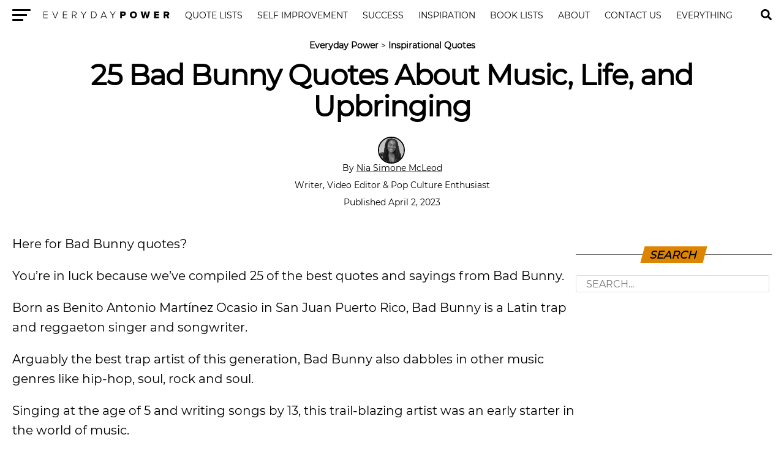

--- FILE ---
content_type: text/html; charset=UTF-8
request_url: https://everydaypower.com/bad-bunny-quotes/
body_size: 12853
content:
<!DOCTYPE html><html lang="en-US"><head><style>img.lazy{min-height:1px}</style><link href="https://everydaypower.com/wp-content/plugins/w3-total-cache/pub/js/lazyload.min.js" as="script"> <link rel="manifest" href="/manifest.json"/> <meta charset="UTF-8"/> <meta name="viewport" id="viewport" content="width=device-width, initial-scale=1.0, maximum-scale=5.0, minimum-scale=1.0, user-scalable=yes"/> <meta property="og:type" content="article"/>  <meta name="twitter:image" content="https://everydaypower.com/wp-content/uploads/2020/11/50-Bad-Bunny-Quotes-About-Music-Upbringing-and-More-1000x600.jpg"/> <meta property="og:url" content="https://everydaypower.com/bad-bunny-quotes/"/> <meta property="og:title" content="25 Bad Bunny Quotes About Music, Life, and Upbringing"/> <meta property="og:description" content="Here for Bad Bunny quotes? You’re in luck because we’ve compiled 25 of the best quotes and sayings from Bad Bunny. Born as Benito Antonio Martínez Ocasio in San Juan Puerto Rico, Bad Bunny is a Latin trap and reggaeton singer and songwriter. Arguably the best trap artist of this generation, Bad Bunny also dabbles [&hellip;]"/> <meta name="twitter:card" content="summary"/> <meta name="twitter:url" content="https://everydaypower.com/bad-bunny-quotes/"/> <meta name="twitter:title" content="25 Bad Bunny Quotes About Music, Life, and Upbringing"/> <meta name="twitter:description" content="Here for Bad Bunny quotes? You’re in luck because we’ve compiled 25 of the best quotes and sayings from Bad Bunny. Born as Benito Antonio Martínez Ocasio in San Juan Puerto Rico, Bad Bunny is a Latin trap and reggaeton singer and songwriter. Arguably the best trap artist of this generation, Bad Bunny also dabbles [&hellip;]"/> <meta name='robots' content='index, follow, max-image-preview:large, max-snippet:-1, max-video-preview:-1'/>  <title>25 Bad Bunny Quotes About Music, Life, and Upbringing (2023)</title> <meta name="description" content="Check out these Bad Bunny quotes and sayings to gain more insight into his passion for music and upbringing in Puerto Rico."/> <link rel="canonical" href="https://everydaypower.com/bad-bunny-quotes/"/> <meta property="og:locale" content="en_US"/> <meta property="og:type" content="article"/> <meta property="og:title" content="25 Bad Bunny Quotes About Music, Life, and Upbringing"/> <meta property="og:description" content="Check out these Bad Bunny quotes and sayings to gain more insight into his passion for music and upbringing in Puerto Rico."/> <meta property="og:url" content="https://everydaypower.com/bad-bunny-quotes/"/> <meta property="og:site_name" content="Everyday Power"/> <meta property="article:publisher" content="https://www.facebook.com/EverydayPowerOfficial/"/> <meta property="article:published_time" content="2023-04-02T09:00:00+00:00"/> <meta property="article:modified_time" content="2023-12-12T04:01:25+00:00"/> <meta property="og:image" content="https://everydaypower.com/wp-content/uploads/2020/11/50-Bad-Bunny-Quotes-About-Music-Upbringing-and-More.jpg"/> <meta property="og:image:width" content="1000"/> <meta property="og:image:height" content="794"/> <meta property="og:image:type" content="image/jpeg"/> <meta name="author" content="Nia Simone McLeod"/> <meta name="twitter:card" content="summary_large_image"/> <meta name="twitter:creator" content="@EverydayPower__"/> <meta name="twitter:site" content="@EverydayPower__"/> <meta name="twitter:label1" content="Written by"/> <meta name="twitter:data1" content="Nia Simone McLeod"/> <meta name="twitter:label2" content="Est. reading time"/> <meta name="twitter:data2" content="10 minutes"/> <script type="application/ld+json" class="yoast-schema-graph">{"@context":"https://schema.org","@graph":[{"@type":"Article","@id":"https://everydaypower.com/bad-bunny-quotes/#article","isPartOf":{"@id":"https://everydaypower.com/bad-bunny-quotes/"},"author":{"name":"Nia Simone McLeod","@id":"https://everydaypower.com/#/schema/person/6f8283ffa62d41fe2ebbcfdd5e789bf4"},"headline":"25 Bad Bunny Quotes About Music, Life, and Upbringing","datePublished":"2023-04-02T09:00:00+00:00","dateModified":"2023-12-12T04:01:25+00:00","mainEntityOfPage":{"@id":"https://everydaypower.com/bad-bunny-quotes/"},"wordCount":1163,"commentCount":0,"publisher":{"@id":"https://everydaypower.com/#organization"},"image":{"@id":"https://everydaypower.com/bad-bunny-quotes/#primaryimage"},"thumbnailUrl":"https://everydaypower.com/wp-content/uploads/2020/11/50-Bad-Bunny-Quotes-About-Music-Upbringing-and-More.jpg","keywords":["Quotes"],"articleSection":["Inspirational Quotes"],"inLanguage":"en-US","potentialAction":[{"@type":"CommentAction","name":"Comment","target":["https://everydaypower.com/bad-bunny-quotes/#respond"]}],"copyrightYear":"2023","copyrightHolder":{"@id":"https://everydaypower.com/#organization"}},{"@type":"WebPage","@id":"https://everydaypower.com/bad-bunny-quotes/","url":"https://everydaypower.com/bad-bunny-quotes/","name":"25 Bad Bunny Quotes About Music, Life, and Upbringing (2023)","isPartOf":{"@id":"https://everydaypower.com/#website"},"primaryImageOfPage":{"@id":"https://everydaypower.com/bad-bunny-quotes/#primaryimage"},"image":{"@id":"https://everydaypower.com/bad-bunny-quotes/#primaryimage"},"thumbnailUrl":"https://everydaypower.com/wp-content/uploads/2020/11/50-Bad-Bunny-Quotes-About-Music-Upbringing-and-More.jpg","datePublished":"2023-04-02T09:00:00+00:00","dateModified":"2023-12-12T04:01:25+00:00","description":"Check out these Bad Bunny quotes and sayings to gain more insight into his passion for music and upbringing in Puerto Rico.","breadcrumb":{"@id":"https://everydaypower.com/bad-bunny-quotes/#breadcrumb"},"inLanguage":"en-US","potentialAction":[{"@type":"ReadAction","target":["https://everydaypower.com/bad-bunny-quotes/"]}]},{"@type":"ImageObject","inLanguage":"en-US","@id":"https://everydaypower.com/bad-bunny-quotes/#primaryimage","url":"https://everydaypower.com/wp-content/uploads/2020/11/50-Bad-Bunny-Quotes-About-Music-Upbringing-and-More.jpg","contentUrl":"https://everydaypower.com/wp-content/uploads/2020/11/50-Bad-Bunny-Quotes-About-Music-Upbringing-and-More.jpg","width":1000,"height":794,"caption":"Young Man in Yellow Jacket"},{"@type":"BreadcrumbList","@id":"https://everydaypower.com/bad-bunny-quotes/#breadcrumb","itemListElement":[{"@type":"ListItem","position":1,"name":"Everyday Power","item":"https://everydaypower.com/"},{"@type":"ListItem","position":2,"name":"Inspirational Quotes"}]},{"@type":"WebSite","@id":"https://everydaypower.com/#website","url":"https://everydaypower.com/","name":"Everyday Power","description":"Daily Inspirational Quotes About Life","publisher":{"@id":"https://everydaypower.com/#organization"},"potentialAction":[{"@type":"SearchAction","target":{"@type":"EntryPoint","urlTemplate":"https://everydaypower.com/?s={search_term_string}"},"query-input":{"@type":"PropertyValueSpecification","valueRequired":true,"valueName":"search_term_string"}}],"inLanguage":"en-US"},{"@type":"Organization","@id":"https://everydaypower.com/#organization","name":"Everyday Power","url":"https://everydaypower.com/","logo":{"@type":"ImageObject","inLanguage":"en-US","@id":"https://everydaypower.com/#/schema/logo/image/","url":"https://everydaypower.com/wp-content/uploads/2021/11/edp-logo.jpg","contentUrl":"https://everydaypower.com/wp-content/uploads/2021/11/edp-logo.jpg","width":591,"height":591,"caption":"Everyday Power"},"image":{"@id":"https://everydaypower.com/#/schema/logo/image/"},"sameAs":["https://www.facebook.com/EverydayPowerOfficial/","https://x.com/EverydayPower__","https://www.instagram.com/everydaypowerofficial/","https://www.linkedin.com/company/everyday-power/","https://www.pinterest.com/RealEverydayPower/"],"publishingPrinciples":"https://everydaypower.com/about-us/","ownershipFundingInfo":"https://everydaypower.com/ownership/","actionableFeedbackPolicy":"https://everydaypower.com/corrections-policy/","correctionsPolicy":"https://everydaypower.com/corrections-policy/"},{"@type":"Person","@id":"https://everydaypower.com/#/schema/person/6f8283ffa62d41fe2ebbcfdd5e789bf4","name":"Nia Simone McLeod","image":{"@type":"ImageObject","inLanguage":"en-US","@id":"https://everydaypower.com/#/schema/person/image/","url":"https://everydaypower.com/wp-content/uploads/2020/06/nia-headshot.png","contentUrl":"https://everydaypower.com/wp-content/uploads/2020/06/nia-headshot.png","caption":"Nia Simone McLeod"},"description":"Nia Simone McLeod is a writer, content creator, and video editor from Richmond, Virginia. After receiving a Bachelor’s degree in journalism from Virginia Commonwealth University, she began producing professionally edited, eye-catching written and visual content for clients on a variety of different topics such as pop culture, music, technology, business, and mental health. From songs that top the Billboard charts to binge-worthy TV shows on Netflix, she not only understands what’s “hot” in pop culture but how it connects us as a community. As communities, we bond over discussing, critiquing, and expressing our love for pop culture. Developing great digital content is equal parts research and creative ideas. As a content writer, she has helped brands and entrepreneurs create digital content that authentically expresses their brand while staying in touch with current events. Her article topics also include travel, technology, business, and health. When she is not tapping away at her laptop, she is curating her next great Spotify playlist or stuffing her face at the local pho shop.","sameAs":["https://www.linkedin.com/in/niamcleod/"],"url":"https://everydaypower.com/author/nia-simone-mcleod/"}]}</script> <link rel='dns-prefetch' href='//scripts.mediavine.com'/><style id='classic-theme-styles-inline-css' type='text/css'>/*! This file is auto-generated */.wp-block-button__link{color:#fff;background-color:#32373c;border-radius:9999px;box-shadow:none;text-decoration:none;padding:calc(.667em + 2px) calc(1.333em + 2px);font-size:1.125em}.wp-block-file__button{background:#32373c;color:#fff;text-decoration:none}</style><link rel='stylesheet' id='wpa-css-css' href='https://everydaypower.com/wp-content/plugins/honeypot/includes/css/wpa.css?ver=2.3.04' type='text/css' media='all'/><link rel='stylesheet' id='t-css' href='https://everydaypower.com/wp-content/themes/zox-news-child/scss_cache/style-article.scss.css?ver=115c98ca35123d7774c31c0d30e54165' type='text/css' media='all'/><script type="text/javascript" async="async" fetchpriority="high" data-noptimize="1" data-cfasync="false" src="https://scripts.mediavine.com/tags/everyday-power.js?ver=115c98ca35123d7774c31c0d30e54165" id="mv-script-wrapper-js"></script><script async src="https://www.googletagmanager.com/gtag/js?id=G-7L4ZD4E8V4"></script><script> window.dataLayer = window.dataLayer || []; function gtag(){dataLayer.push(arguments);} gtag('js', new Date()); gtag('config', 'G-7L4ZD4E8V4');</script> <link rel="icon" href="https://everydaypower.com/wp-content/uploads/2023/03/cropped-everyday-power-favicon-daily-inspirational-quotes--32x32.png" sizes="32x32"/><link rel="icon" href="https://everydaypower.com/wp-content/uploads/2023/03/cropped-everyday-power-favicon-daily-inspirational-quotes--192x192.png" sizes="192x192"/><link rel="apple-touch-icon" href="https://everydaypower.com/wp-content/uploads/2023/03/cropped-everyday-power-favicon-daily-inspirational-quotes--180x180.png"/><meta name="msapplication-TileImage" content="https://everydaypower.com/wp-content/uploads/2023/03/cropped-everyday-power-favicon-daily-inspirational-quotes--270x270.png"/> <link rel="preload" href="/wp-content/themes/zox-news-child/fonts/montserrat-v14-latin-regular.woff2" as="font" type="font/woff" crossorigin> <style> @font-face { font-family: 'Montserrat'; font-style: normal; font-weight: 400; src: local('Montserrat Regular'), local('Montserrat-Regular'), url('/wp-content/themes/zox-news-child/fonts/montserrat-v14-latin-regular.woff2') format('woff2'); font-display: optional; } </style></head><body >  <nav id="top-nav"> <div class="lnav"> <div id="flybc"> <div id="fly-open" class="fly-button"> <span></span> <span></span> <span></span> <span></span> <span class="sr-only">Menu</span> </div> </div> <div class="logo-nav"> <div class="lnframe"> <div class="logo"> <a href="https://everydaypower.com/"> <img class="lazy" width="238" height="16" src="data:image/svg+xml,%3Csvg%20xmlns='http://www.w3.org/2000/svg'%20viewBox='0%200%20238%2016'%3E%3C/svg%3E" data-src="/wp-content/themes/zox-news-child/assets/everydaypower-logo-black.svg" alt="Everyday Power" data-rjs="2"/> </a> </div> <div class="m"><ul id="nav-wide"><li><a href="/category/inspirational-quotes/">Quote Lists</a></li><li><a href="/category/self-improvement/">Self Improvement</a></li><li><a href="/category/success-career/">Success</a></li><li><a href="/category/motivation/">Inspiration</a></li><li><a href="/category/book-lists/">Book Lists</a></li><li><a href="/about-us/">About</a><div><ul><li><a href="/careers/">Careers</a><ul><li><a href="/write-for-us/">Write For Us</a></li></ul></li></ul></div></li><li><a href="/contact-us/">Contact Us</a></li><li><a href="/sitemaps/">Everything</a></li></ul></div> <form method="post" class="searchbar" action="/search-results/"> <input type="text" name="_sterm" placeholder="Search..."> <span id="close-search">x</span> </form> </div> </div> </div> <div id="searchgc"> <svg id="search-btn" width="32" height="32" aria-hidden="true" focusable="false" data-prefix="fas" data-icon="search" role="img" xmlns="https://www.w3.org/2000/svg" viewBox="0 0 512 512"><path fill="currentColor" d="M505 442.7L405.3 343c-4.5-4.5-10.6-7-17-7H372c27.6-35.3 44-79.7 44-128C416 93.1 322.9 0 208 0S0 93.1 0 208s93.1 208 208 208c48.3 0 92.7-16.4 128-44v16.3c0 6.4 2.5 12.5 7 17l99.7 99.7c9.4 9.4 24.6 9.4 33.9 0l28.3-28.3c9.4-9.4 9.4-24.6.1-34zM208 336c-70.7 0-128-57.2-128-128 0-70.7 57.2-128 128-128 70.7 0 128 57.2 128 128 0 70.7-57.2 128-128 128z"></path></svg> </div> </nav>  <main> <article id="mvp-article-wrap" itemscope itemtype="https://schema.org/NewsArticle"> <meta itemprop="datePublished" content="April 2, 2023"> <meta itemprop="dateModified" content="December 11, 2023"> <meta itemscope itemprop="mainEntityOfPage" itemtype="https://schema.org/WebPage" itemid="https://everydaypower.com/bad-bunny-quotes/"/> <div id="mvp-post-content">  <header id="mvp-post-head"> <p id="breadcrumbs"><span><span><a href="https://everydaypower.com/">Everyday Power</a></span> &gt; <span><a href="https://everydaypower.com/category/inspirational-quotes/">Inspirational Quotes</a></span></span></p> <h1 class="mvp-post-title entry-title" itemprop="headline">25 Bad Bunny Quotes About Music, Life, and Upbringing</h1> <div class="authorinfo"> <div class="byline"> <span itemprop="author" itemscope itemtype="https://schema.org/Person"> <div class="img-avatar"> <img alt='Nia Simone McLeod' src="data:image/svg+xml,%3Csvg%20xmlns='http://www.w3.org/2000/svg'%20viewBox='0%200%2046%2046'%3E%3C/svg%3E" data-src='https://everydaypower.com/wp-content/uploads/2020/06/nia-headshot.png' data-srcset='https://everydaypower.com/wp-content/uploads/2020/06/nia-headshot.png 2x' class='avatar avatar-46 photo lazy' height='46' width='46' decoding='async'/> </div> <div class="authinf"> By <span itemprop="name"><a href="https://everydaypower.com/author/nia-simone-mcleod/" title="Posts by Nia Simone McLeod" rel="author">Nia Simone McLeod</a></span><br><br> Writer, Video Editor & Pop Culture Enthusiast </div> <br> </span> <span class="datetime"> Published April 2, 2023 </span> </div> </div> </header> <div id="article-columns">  <div id="mvp-content-wrap"> <p>Here for Bad Bunny quotes? </p><p>You’re in luck because we’ve compiled 25 of the best quotes and sayings from Bad Bunny.</p><p>Born as Benito Antonio Martínez Ocasio in San Juan Puerto Rico, Bad Bunny is a Latin trap and reggaeton singer and songwriter. </p><p>Arguably the best trap artist of this generation, Bad Bunny also dabbles in other music genres like hip-hop, soul, rock and soul. &nbsp;</p><p>Singing at the age of 5 and writing songs by 13, this trail-blazing artist was an early starter in the world of music. </p><p>Bad Bunny’s major influences were Vico C, Daddy Yankee, Mark Anthony and Héctor Lavoe.</p><p>He went to The University of Puerto Rico at Arecibo and studied audiovisual communication. </p><p>But Bad Bunny eventually dropped out to further concentrate on his musical career.</p><p>To pay for his expenses, he worked as a grocery store bagger by day while creating his own music by night and uploading it to SoundCloud. </p><p>After hearing Bad Bunny’s song, “Diles,” DJ Luian was impressed and signed him to his music label in 2016.</p><p>“Soy Peor” was Bad Bunny’s breakthrough single, issued in <a class="wpil_keyword_link" href="https://everydaypower.com/december-quotes/" title="December" data-wpil-keyword-link="linked">December</a> 2016 and peaked at #22 on the Hot Latin Songs chart. </p><p>He also started collaborating with other renowned musicians like Karol G, <a href="https://everydaypower.com/cardi-b-quotes/" target="_blank" rel="noreferrer noopener">Cardi B</a>, <a href="https://everydaypower.com/drake-quotes/" target="_blank" rel="noreferrer noopener">Drake</a>, etc, and soon became the successful, multi-award-winning artist he is today.</p><p>Below are some Bad Bunny quotes if you want more insight into his passion for music and life.</p><p>If you enjoy this article, check out our most popular quote article, a list of <a href="https://everydaypower.com/short-inspirational-quotes/">short inspirational quotes</a> for daily motivation.&nbsp;</p><p>If you want more motivational quotes, check out our <a href="https://everydaypower.com/category/inspirational-quotes/">motivational quotes category page</a>.</p><h2 class="wp-block-heading" id="h-bad-bunny-quotes-about-music-and-life">Bad Bunny quotes about music and life</h2><p>1. “Money does not change people, people change.” <strong>&#8211; Bad Bunny</strong></p><div style="clear:both; margin-top:0em; margin-bottom:1em;"><a href="https://everydaypower.com/jim-rohn-quotes/" target="_blank" rel="dofollow" class="u3b91ec0f7361008e9243e366ab51406a"><style> .u3b91ec0f7361008e9243e366ab51406a { padding:0px; margin: 0; padding-top:1em!important; padding-bottom:1em!important; width:100%; display: block; font-weight:bold; background-color:#e6e6e6; border:0!important; border-left:4px solid #E67E22!important; text-decoration:none; } .u3b91ec0f7361008e9243e366ab51406a:active, .u3b91ec0f7361008e9243e366ab51406a:hover { opacity: 1; transition: opacity 250ms; webkit-transition: opacity 250ms; text-decoration:none; } .u3b91ec0f7361008e9243e366ab51406a { transition: background-color 250ms; webkit-transition: background-color 250ms; opacity: 1; transition: opacity 250ms; webkit-transition: opacity 250ms; } .u3b91ec0f7361008e9243e366ab51406a .ctaText { font-weight:bold; color:#000000; text-decoration:none; font-size: 16px; } .u3b91ec0f7361008e9243e366ab51406a .postTitle { color:#000000; text-decoration: underline!important; font-size: 16px; } .u3b91ec0f7361008e9243e366ab51406a:hover .postTitle { text-decoration: underline!important; } </style><div style="padding-left:1em; padding-right:1em;"><span class="ctaText">Related</span>&nbsp; <span class="postTitle">25 Jim Rohn Quotes On Life, Leadership, and Time</span></div></a></div><figure class="wp-block-image size-large"><img class="lazy" decoding="async" src="data:image/svg+xml,%3Csvg%20xmlns='http://www.w3.org/2000/svg'%20viewBox='0%200%201%201'%3E%3C/svg%3E" data-src="https://everydaypower.com/wp-content/uploads/2023/01/bad-bunny-quotes-1.jpg" alt="Bad Bunny quotes about music and life"/></figure><p>2. “You don&#8217;t have the same mentality as you did five years ago &#8211; even one year. People are always changing, and I believe that everyone deserves the space to change and for people to recognize their change.”&nbsp;<strong>&#8211; Bad Bunny</strong></p><figure class="wp-block-image size-large"><img class="lazy" decoding="async" src="data:image/svg+xml,%3Csvg%20xmlns='http://www.w3.org/2000/svg'%20viewBox='0%200%201%201'%3E%3C/svg%3E" data-src="https://everydaypower.com/wp-content/uploads/2023/01/bad-bunny-quotes-2.jpg" alt="Bad Bunny quotes that will encourage you "/></figure><p>3. “For years, decades, the system has taught us to stay quiet. They&#8217;ve made us believe that those who take to the streets to speak up are crazy, criminals, troublemakers.”&nbsp;<strong>&#8211; Bad Bunny</strong></p><figure class="wp-block-image size-large"><img class="lazy" decoding="async" src="data:image/svg+xml,%3Csvg%20xmlns='http://www.w3.org/2000/svg'%20viewBox='0%200%201%201'%3E%3C/svg%3E" data-src="https://everydaypower.com/wp-content/uploads/2023/01/bad-bunny-quotes-3.jpg" alt="Bad Bunny quotes to inspire you"/></figure><p>You will also enjoy our article on <a href="https://everydaypower.com/latin-quotes/">Latin quotes</a>.</p><p>4. “I think that by staying true to myself and making music from my heart, the blessings come.”&nbsp;<strong>&#8211; Bad Bunny</strong></p><figure class="wp-block-image size-large"><img class="lazy" decoding="async" src="data:image/svg+xml,%3Csvg%20xmlns='http://www.w3.org/2000/svg'%20viewBox='0%200%201%201'%3E%3C/svg%3E" data-src="https://everydaypower.com/wp-content/uploads/2023/01/bad-bunny-quotes-4.jpg" alt="Bad Bunny quotes and sayings"/></figure><p>5. “We need to try to unite audiences, unite countries, join musical tastes, unite people.”&nbsp;<strong>&#8211; Bad Bunny</strong></p><figure class="wp-block-image size-large"><img class="lazy" decoding="async" src="data:image/svg+xml,%3Csvg%20xmlns='http://www.w3.org/2000/svg'%20viewBox='0%200%201%201'%3E%3C/svg%3E" data-src="https://everydaypower.com/wp-content/uploads/2023/01/bad-bunny-quotes-5.jpg" alt="Bad Bunny quotes to motivate you"/></figure><p>6. “I don&#8217;t want to be fake. I&#8217;m just being me. And I have the power to break stereotypes and whatever useless rules that society puts on us.”&nbsp;<strong>&#8211; Bad Bunny</strong></p><figure class="wp-block-image size-large"><img class="lazy" decoding="async" src="data:image/svg+xml,%3Csvg%20xmlns='http://www.w3.org/2000/svg'%20viewBox='0%200%201%201'%3E%3C/svg%3E" data-src="https://everydaypower.com/wp-content/uploads/2023/01/bad-bunny-quotes-6.jpg" alt="Meaningful Bad Bunny quotes"/></figure><p>7. “If I have a platform and a voice, I should use it for my people.”&nbsp;<strong>&#8211; Bad Bunny</strong></p><figure class="wp-block-image size-large"><img class="lazy" decoding="async" src="data:image/svg+xml,%3Csvg%20xmlns='http://www.w3.org/2000/svg'%20viewBox='0%200%201%201'%3E%3C/svg%3E" data-src="https://everydaypower.com/wp-content/uploads/2023/01/bad-bunny-quotes-7.jpg" alt="Bad Bunny quotes for Instagram"/></figure><p>8.&nbsp;“Music has the power to inspire the world.”&nbsp;<strong>&#8211; Bad Bunny</strong></p><figure class="wp-block-image size-large"><img class="lazy" decoding="async" src="data:image/svg+xml,%3Csvg%20xmlns='http://www.w3.org/2000/svg'%20viewBox='0%200%201%201'%3E%3C/svg%3E" data-src="https://everydaypower.com/wp-content/uploads/2023/01/bad-bunny-quotes-8.jpg" alt="Top Bad Bunny quotes"/></figure><p>9.&nbsp;“When I came into this industry, I was never afraid to be myself.”<strong>&nbsp;&#8211; Bad Bunny</strong></p><figure class="wp-block-image size-large"><img class="lazy" decoding="async" src="data:image/svg+xml,%3Csvg%20xmlns='http://www.w3.org/2000/svg'%20viewBox='0%200%201%201'%3E%3C/svg%3E" data-src="https://everydaypower.com/wp-content/uploads/2023/01/bad-bunny-quotes-9.jpg" alt="Special Bad Bunny quotes"/></figure><p>10.&nbsp;“When I write, it&#8217;s like choosing which shoes I&#8217;m going to put on. More often than not, my lyrics are personal &#8211; but I sometimes have to put myself in other people&#8217;s shoes.”&nbsp;<strong>&#8211; Bad Bunny</strong></p><figure class="wp-block-image size-large"><img class="lazy" decoding="async" src="data:image/svg+xml,%3Csvg%20xmlns='http://www.w3.org/2000/svg'%20viewBox='0%200%201%201'%3E%3C/svg%3E" data-src="https://everydaypower.com/wp-content/uploads/2023/01/bad-bunny-quotes-10.jpg" alt="Random Bad Bunny quotes"/></figure><h2 class="wp-block-heading">Inspiring Bad Bunny quotes</h2><p>11. “My goal in music is to create nostalgic moments.”<strong> &#8211; Bad Bunny</strong></p><figure class="wp-block-image size-large"><img class="lazy" decoding="async" src="data:image/svg+xml,%3Csvg%20xmlns='http://www.w3.org/2000/svg'%20viewBox='0%200%201%201'%3E%3C/svg%3E" data-src="https://everydaypower.com/wp-content/uploads/2023/01/bad-bunny-quotes-11.jpg" alt="Inspiring Bad Bunny quotes"/></figure><p>12.&nbsp;“If <a class="wpil_keyword_link" href="https://everydaypower.com/tomorrow-quotes/" title="tomorrow" data-wpil-keyword-link="linked">tomorrow</a> I want to release a rock album or I want to release a bachata album, nobody can tell me anything &#8211; why can&#8217;t I?”&nbsp;<strong>&#8211; Bad Bunny</strong></p><div style="clear:both; margin-top:0em; margin-bottom:1em;"><a href="https://everydaypower.com/werner-herzog-quotes/" target="_blank" rel="dofollow" class="u28ffcf74573f5e98354ccb772b0ea6d1"><style> .u28ffcf74573f5e98354ccb772b0ea6d1 { padding:0px; margin: 0; padding-top:1em!important; padding-bottom:1em!important; width:100%; display: block; font-weight:bold; background-color:#e6e6e6; border:0!important; border-left:4px solid #E67E22!important; text-decoration:none; } .u28ffcf74573f5e98354ccb772b0ea6d1:active, .u28ffcf74573f5e98354ccb772b0ea6d1:hover { opacity: 1; transition: opacity 250ms; webkit-transition: opacity 250ms; text-decoration:none; } .u28ffcf74573f5e98354ccb772b0ea6d1 { transition: background-color 250ms; webkit-transition: background-color 250ms; opacity: 1; transition: opacity 250ms; webkit-transition: opacity 250ms; } .u28ffcf74573f5e98354ccb772b0ea6d1 .ctaText { font-weight:bold; color:#000000; text-decoration:none; font-size: 16px; } .u28ffcf74573f5e98354ccb772b0ea6d1 .postTitle { color:#000000; text-decoration: underline!important; font-size: 16px; } .u28ffcf74573f5e98354ccb772b0ea6d1:hover .postTitle { text-decoration: underline!important; } </style><div style="padding-left:1em; padding-right:1em;"><span class="ctaText">Related</span>&nbsp; <span class="postTitle">50 Werner Herzog Quotes from the Legendary Film Director</span></div></a></div><figure class="wp-block-image size-large"><img class="lazy" decoding="async" src="data:image/svg+xml,%3Csvg%20xmlns='http://www.w3.org/2000/svg'%20viewBox='0%200%201%201'%3E%3C/svg%3E" data-src="https://everydaypower.com/wp-content/uploads/2023/01/bad-bunny-quotes-12.jpg" alt="Cool Bad Bunny quotes"/></figure><p>13.&nbsp;“Everyone has their style and your style explains a lot about who you are &#8211; you feel me? I&#8217;ve had style since childhood, so I like to dress how I feel. But maybe I get carried away by some trends.”&nbsp;<strong>&#8211; Bad Bunny</strong></p><figure class="wp-block-image size-large"><img class="lazy" decoding="async" src="data:image/svg+xml,%3Csvg%20xmlns='http://www.w3.org/2000/svg'%20viewBox='0%200%201%201'%3E%3C/svg%3E" data-src="https://everydaypower.com/wp-content/uploads/2023/01/bad-bunny-quotes-13.jpg" alt="Amazing Bad Bunny quotes"/></figure><p>14.&nbsp;“The only difference between <a class="wpil_keyword_link" href="https://everydaypower.com/benito-mussolini-quotes/" title="Benito" data-wpil-keyword-link="linked">Benito</a> and Bad Bunny is 16 million followers on Instagram. And the money that Bad Bunny has in the bank. Benito had, like, $7. The numbers are different, but I&#8217;m still the same. Even my insecurities remain the same.”&nbsp;<strong>&#8211; Bad Bunny</strong></p><figure class="wp-block-image size-large"><img class="lazy" decoding="async" src="data:image/svg+xml,%3Csvg%20xmlns='http://www.w3.org/2000/svg'%20viewBox='0%200%201%201'%3E%3C/svg%3E" data-src="https://everydaypower.com/wp-content/uploads/2023/01/bad-bunny-quotes-14.jpg" alt="Appreciation Bad Bunny quotes"/></figure><p>15.&nbsp;“If a small-town boy like me who bagged groceries was able to make his dreams come true, you can too.”&nbsp;<strong>&#8211; Bad Bunny</strong></p><figure class="wp-block-image size-large"><img class="lazy" decoding="async" src="data:image/svg+xml,%3Csvg%20xmlns='http://www.w3.org/2000/svg'%20viewBox='0%200%201%201'%3E%3C/svg%3E" data-src="https://everydaypower.com/wp-content/uploads/2023/01/bad-bunny-quotes-15.jpg" alt="Favorite Bad Bunny quotes"/></figure><p>16.&nbsp;“I can simply tell you that since I was a kid, I didn&#8217;t like to look like anyone else.”&nbsp;<strong>&#8211; Bad Bunny</strong></p><figure class="wp-block-image size-large"><img class="lazy" decoding="async" src="data:image/svg+xml,%3Csvg%20xmlns='http://www.w3.org/2000/svg'%20viewBox='0%200%201%201'%3E%3C/svg%3E" data-src="https://everydaypower.com/wp-content/uploads/2023/01/bad-bunny-quotes-16.jpg" alt="Wise and inspirational Bad Bunny quotes"/></figure><p>17.&nbsp;“I&#8217;ve always been surrounded by many great people and professors, but my family, especially my mom who was a teacher, was the person who encouraged me to study and pushed me to continue. When we&#8217;re young, we don&#8217;t understand why our parents bug us so much with school and doing homework, but it&#8217;s a blessing to have that support at home.”&nbsp;<strong>&#8211; Bad Bunny</strong></p><figure class="wp-block-image size-large"><img class="lazy" decoding="async" src="data:image/svg+xml,%3Csvg%20xmlns='http://www.w3.org/2000/svg'%20viewBox='0%200%201%201'%3E%3C/svg%3E" data-src="https://everydaypower.com/wp-content/uploads/2023/01/bad-bunny-quotes-17.jpg" alt="Inspirational Bad Bunny quotes"/></figure><p>18.&nbsp;“Since childhood, I&#8217;ve been a clown. I&#8217;ve always liked being very funny or trying to make people laugh. It&#8217;s my original self.”&nbsp;<strong>&#8211; Bad Bunny</strong></p><figure class="wp-block-image size-large"><img class="lazy" decoding="async" src="data:image/svg+xml,%3Csvg%20xmlns='http://www.w3.org/2000/svg'%20viewBox='0%200%201%201'%3E%3C/svg%3E" data-src="https://everydaypower.com/wp-content/uploads/2023/01/bad-bunny-quotes-18.jpg" alt="Positive Bad Bunny quotes"/></figure><p>19.&nbsp;“I grew up in a rural area called Vega Baja and I&#8217;m the first of so many talented people in this area to make it out. I take great pride to represent where I come from and I am able to show my fans, and everyone who listens and watches me, that anything is possible.”&nbsp;<strong>&#8211; Bad Bunny</strong></p><div style="clear:both; margin-top:0em; margin-bottom:1em;"><a href="https://everydaypower.com/quotes-about-choices/" target="_blank" rel="dofollow" class="u331755328351b4cdb6eb8d268fa9c68c"><style> .u331755328351b4cdb6eb8d268fa9c68c { padding:0px; margin: 0; padding-top:1em!important; padding-bottom:1em!important; width:100%; display: block; font-weight:bold; background-color:#e6e6e6; border:0!important; border-left:4px solid #E67E22!important; text-decoration:none; } .u331755328351b4cdb6eb8d268fa9c68c:active, .u331755328351b4cdb6eb8d268fa9c68c:hover { opacity: 1; transition: opacity 250ms; webkit-transition: opacity 250ms; text-decoration:none; } .u331755328351b4cdb6eb8d268fa9c68c { transition: background-color 250ms; webkit-transition: background-color 250ms; opacity: 1; transition: opacity 250ms; webkit-transition: opacity 250ms; } .u331755328351b4cdb6eb8d268fa9c68c .ctaText { font-weight:bold; color:#000000; text-decoration:none; font-size: 16px; } .u331755328351b4cdb6eb8d268fa9c68c .postTitle { color:#000000; text-decoration: underline!important; font-size: 16px; } .u331755328351b4cdb6eb8d268fa9c68c:hover .postTitle { text-decoration: underline!important; } </style><div style="padding-left:1em; padding-right:1em;"><span class="ctaText">Related</span>&nbsp; <span class="postTitle">22 Best Quotes About Choices And Destiny</span></div></a></div><figure class="wp-block-image size-large"><img class="lazy" decoding="async" src="data:image/svg+xml,%3Csvg%20xmlns='http://www.w3.org/2000/svg'%20viewBox='0%200%201%201'%3E%3C/svg%3E" data-src="https://everydaypower.com/wp-content/uploads/2023/01/bad-bunny-quotes-19.jpg" alt="Funny Bad Bunny quotes"/></figure><p>20.&nbsp;“I always like to create things that get attention. It used to be a problem when I wasn&#8217;t famous. Now, I can do whatever I want and people have to accept it.”&nbsp;<strong>&#8211; Bad Bunny</strong></p><figure class="wp-block-image size-large"><img class="lazy" decoding="async" src="data:image/svg+xml,%3Csvg%20xmlns='http://www.w3.org/2000/svg'%20viewBox='0%200%201%201'%3E%3C/svg%3E" data-src="https://everydaypower.com/wp-content/uploads/2023/01/bad-bunny-quotes-20.jpg" alt="Wise Bad Bunny quotes"/></figure><h2 class="wp-block-heading" id="h-other-interesting-bad-bunny-quotes">Other interesting Bad Bunny quotes</h2><p>21. “When I was at school, I used to stay on a balcony singing and people would stand around listening.”<strong> &#8211; Bad Bunny</strong></p><figure class="wp-block-image size-large"><img class="lazy" decoding="async" src="data:image/svg+xml,%3Csvg%20xmlns='http://www.w3.org/2000/svg'%20viewBox='0%200%201%201'%3E%3C/svg%3E" data-src="https://everydaypower.com/wp-content/uploads/2023/01/bad-bunny-quotes-21.jpg" alt="Other interesting Bad Bunny quotes"/></figure><p>22.&nbsp;“To all the musicians, to the Academy, with all due respect, reggaeton is part of our Latin culture. And it&#8217;s representing as much as any other genre at the worldwide level.”&nbsp;<strong>&#8211; Bad Bunny</strong></p><figure class="wp-block-image size-large"><img class="lazy" decoding="async" src="data:image/svg+xml,%3Csvg%20xmlns='http://www.w3.org/2000/svg'%20viewBox='0%200%201%201'%3E%3C/svg%3E" data-src="https://everydaypower.com/wp-content/uploads/2023/01/bad-bunny-quotes-23.jpg" alt="Relatable Bad Bunny quotes"/></figure><p>23.&nbsp;“Music is something no one can control.”&nbsp;<strong>&#8211; Bad Bunny</strong></p><figure class="wp-block-image size-large"><img class="lazy" decoding="async" src="data:image/svg+xml,%3Csvg%20xmlns='http://www.w3.org/2000/svg'%20viewBox='0%200%201%201'%3E%3C/svg%3E" data-src="https://everydaypower.com/wp-content/uploads/2023/01/bad-bunny-quotes-23.jpg" alt="Other Bad Bunny quotes"/></figure><p>24. “The fame isn&#8217;t important to me. It&#8217;s a blessing to have. Having so many people that support me, that love me and listen to my music, is beautiful.”&nbsp;<strong>&#8211; Bad Bunny</strong></p><figure class="wp-block-image size-large"><img class="lazy" decoding="async" src="data:image/svg+xml,%3Csvg%20xmlns='http://www.w3.org/2000/svg'%20viewBox='0%200%201%201'%3E%3C/svg%3E" data-src="https://everydaypower.com/wp-content/uploads/2023/01/bad-bunny-quotes-24.jpg" alt="MoreBad Bunny quotes"/></figure><p>25.&nbsp;“A good song never gets old.”&nbsp;<strong>&#8211; Bad Bunny</strong></p><figure class="wp-block-image size-large"><img class="lazy" decoding="async" src="data:image/svg+xml,%3Csvg%20xmlns='http://www.w3.org/2000/svg'%20viewBox='0%200%201%201'%3E%3C/svg%3E" data-src="https://everydaypower.com/wp-content/uploads/2023/01/bad-bunny-quotes-25.jpg" alt="Best Bad Bunny quotes"/></figure><h2 class="wp-block-heading" id="h-how-did-these-bad-bunny-quotes-and-lines-inspire-you">How did these Bad Bunny quotes and lines inspire you? </h2><p>If you enjoyed these quotes from Bad Bunny, you’ll definitely love these <a href="https://everydaypower.com/pitbull-quotes/" target="_blank" rel="noreferrer noopener">Pitbull quotes</a> and our collection of <a href="https://everydaypower.com/best-rap-quotes/" target="_blank" rel="noreferrer noopener">best rap quotes</a>.</p><p>In 2020, Bad Bunny and his album “YHLQMDLG” respectively won <a href="https://www.billboard.com/pro/bad-bunny-spotify-most-streamed-artist-2020/" target="_blank" rel="noreferrer noopener">Spotify&#8217;s most-streamed artist and most-streamed album globally</a>. </p><p>This was also the first time ever a non-English language music artist topped the year-end list.</p><p>Fun fact:</p><p>Did you know that his stage name, “Bad Bunny,” was from a grumpy childhood photo of him wearing a bunny suit? </p><p>He then created a Twitter account using Bad Bunny and the rest was history.</p><p>Which of these Bad Bunny quotes is your favorite or do you have anything to add to the list? </p><p>Let us know in the comments below!</p> <div id="mvp-comments-button"> <span class="mvp-comment-but-text">0 comments</span> </div> <div id="comments-open">Be the first one to leave a comment!</div> <div id="comments" class="mvp-com-click-id-117051 mvp-com-click-main"> <div id="respond" class="comment-respond"> <small></small><form action="https://everydaypower.com/wp-comments-post.php" method="post" id="commentform" class="comment-form"><p class="comment-notes"><span id="email-notes">Your email address will not be published.</span> <span class="required-field-message">Required fields are marked <span class="required">*</span></span></p><p class="comment-form-comment"><label for="comment">Comment <span class="required">*</span></label> <textarea id="comment" name="comment" cols="45" rows="8" maxlength="65525" required="required"></textarea></p><p class="comment-form-author"><label for="author">Name <span class="required">*</span></label> <input id="author" name="author" type="text" size="30" maxlength="245" autocomplete="name" required="required"/></p><p class="comment-form-email"><label for="email">Email <span class="required">*</span></label> <input id="email" name="email" type="text" size="30" maxlength="100" aria-describedby="email-notes" autocomplete="email" required="required"/></p><p class="form-submit"><input name="submit" type="submit" id="submit" class="submit" value="Post Comment"/> <input type='hidden' name='comment_post_ID' value='117051' id='comment_post_ID'/><input type='hidden' name='comment_parent' id='comment_parent' value='0'/></p></form> </div> </div> <div class="mvp-post-tags"> <span class="mvp-post-tags-header">Related Topics:</span><span itemprop="keywords"><a href="https://everydaypower.com/tag/quotes/" rel="tag">Quotes</a></span> </div> <div class="mvp-org-wrap" itemprop="publisher" itemscope itemtype="https://schema.org/Organization"> <div class="mvp-org-logo" itemprop="logo" itemscope itemtype="https://schema.org/ImageObject"> <img class="lazy" width="208" height="11" src="data:image/svg+xml,%3Csvg%20xmlns='http://www.w3.org/2000/svg'%20viewBox='0%200%20208%2011'%3E%3C/svg%3E" data-src="https://everydaypower.com/wp-content/themes/zox-news-child/assets/everydaypower-logo-black.svg" alt="Everyday Power"/> <meta itemprop="url" content="https://everydaypower.com/wp-content/themes/zox-news-child/assets/everydaypower-logo-black.svg"> </div> <meta itemprop="name" content="Everyday Power"> </div> <div class="mvp-cont-read-wrap"> <div id="mvp-related-posts"> <div class='yarpp yarpp-related yarpp-related-shortcode yarpp-template-yarpp-template-edp'><h3 class="emtitle"> <span>Recommended Reading</span></h3> <ul class="mvp-related-posts-list my-related-post relative"> <li> <div class="thumb-img"> <a href="/simon-sinek-quotes/"> <img src="data:image/svg+xml,%3Csvg%20xmlns='http://www.w3.org/2000/svg'%20viewBox='0%200%20400%20240'%3E%3C/svg%3E" data-src="/wp-content/uploads/2019/05/20-Simon-Sinek-Quotes-On-Real-Leadership-and-Success-400x240.jpg" class="lazy" alt="Real Leadership and Success" decoding="async" width="400" height="240"> </a> </div> <div class="thumb-text"> <p><a href="/simon-sinek-quotes/">20 Simon Sinek Quotes On Real Leadership and Success</a></p> </div> </li> <li> <div class="thumb-img"> <a href="/witch-quotes/"> <img src="data:image/svg+xml,%3Csvg%20xmlns='http://www.w3.org/2000/svg'%20viewBox='0%200%20400%20240'%3E%3C/svg%3E" data-src="/wp-content/uploads/2021/05/50-Witch-Quotes-That-Will-Show-You-What-It-Really-Means-to-Be-A-Witch-400x240.jpg" class="lazy" alt="50 Witch Quotes That Will Show You What It Really Means to Be A Witch" decoding="async" width="400" height="240"> </a> </div> <div class="thumb-text"> <p><a href="/witch-quotes/">60 Witch Quotes and Sayings From Books and Movies</a></p> </div> </li> <li> <div class="thumb-img"> <a href="/al-capone-quotes/"> <img src="data:image/svg+xml,%3Csvg%20xmlns='http://www.w3.org/2000/svg'%20viewBox='0%200%20400%20240'%3E%3C/svg%3E" data-src="/wp-content/uploads/2021/05/Al-Capone-Quotes-400x240.jpg" class="lazy" alt="Al Capone Quotes" decoding="async" width="400" height="240"> </a> </div> <div class="thumb-text"> <p><a href="/al-capone-quotes/">45 Al Capone Quotes from the Crime Czar of the 1920s</a></p> </div> </li> <li> <div class="thumb-img"> <a href="/rumi-quotes/"> <img src="data:image/svg+xml,%3Csvg%20xmlns='http://www.w3.org/2000/svg'%20viewBox='0%200%20400%20240'%3E%3C/svg%3E" data-src="/wp-content/uploads/2023/10/rumi-quotes-400x240.jpg" class="lazy" alt="rumi quotes" decoding="async" width="400" height="240"> </a> </div> <div class="thumb-text"> <p><a href="/rumi-quotes/">374 Rumi Quotes About Love, Life, and Light</a></p> </div> </li> <li> <div class="thumb-img"> <a href="/bob-marley-quotes/"> <img src="data:image/svg+xml,%3Csvg%20xmlns='http://www.w3.org/2000/svg'%20viewBox='0%200%20400%20240'%3E%3C/svg%3E" data-src="/wp-content/uploads/2019/06/Bob-Marley-Quotes-Celebrating-Love-Peace-Life-400x240.jpg" class="lazy" alt="Bob Marley Quotes Celebrating Love, Peace & Life" decoding="async" width="400" height="240"> </a> </div> <div class="thumb-text"> <p><a href="/bob-marley-quotes/">25 Bob Marley Quotes Celebrating Love, Peace &#038; Life</a></p> </div> </li> <li> <div class="thumb-img"> <a href="/leonard-cohen-quotes/"> <img src="data:image/svg+xml,%3Csvg%20xmlns='http://www.w3.org/2000/svg'%20viewBox='0%200%20400%20240'%3E%3C/svg%3E" data-src="/wp-content/uploads/2020/11/50-Leonard-Cohen-Quotes-That-Will-Draw-a-Hallelujah-From-You-Lips-400x240.jpg" class="lazy" alt="Great Singer Leonard Cohen" decoding="async" width="400" height="240"> </a> </div> <div class="thumb-text"> <p><a href="/leonard-cohen-quotes/">25 Leonard Cohen Quotes That Will Draw a &#8216;Hallelujah&#8217; From Your Lips</a></p> </div> </li> <li> <div class="thumb-img"> <a href="/dr-seuss-quotes/"> <img src="data:image/svg+xml,%3Csvg%20xmlns='http://www.w3.org/2000/svg'%20viewBox='0%200%20400%20240'%3E%3C/svg%3E" data-src="/wp-content/uploads/2019/08/105-Dr.-Seuss-Quotes-On-Happiness-Gratitude-and-Success-400x240.jpg" class="lazy" alt="Pretty Little Girl with a Jar Aquarium" decoding="async" width="400" height="240"> </a> </div> <div class="thumb-text"> <p><a href="/dr-seuss-quotes/">25 Dr. Seuss Quotes On Happiness, Gratitude and Success</a></p> </div> </li> <li> <div class="thumb-img"> <a href="/walter-white-quotes/"> <img src="data:image/svg+xml,%3Csvg%20xmlns='http://www.w3.org/2000/svg'%20viewBox='0%200%20400%20240'%3E%3C/svg%3E" data-src="/wp-content/uploads/2023/01/Walter-White-Quotes-From-the-Hit-Lead-Character-of-Breaking-Bad-400x240.jpg" class="lazy" alt="Walter White Quotes From the Hit Lead Character of Breaking Bad" decoding="async" width="400" height="240"> </a> </div> <div class="thumb-text"> <p><a href="/walter-white-quotes/">20 Walter White Quotes From the Hit Lead Character of Breaking Bad</a></p> </div> </li> <li> <div class="thumb-img"> <a href="/quotes-about-the-future/"> <img src="data:image/svg+xml,%3Csvg%20xmlns='http://www.w3.org/2000/svg'%20viewBox='0%200%20378%20240'%3E%3C/svg%3E" data-src="/wp-content/uploads/2018/02/Screen-Shot-2014-09-27-at-10.02.40-AM.jpg" class="lazy" alt="" decoding="async" width="378" height="240"> </a> </div> <div class="thumb-text"> <p><a href="/quotes-about-the-future/">66 Quotes About The Future, Destiny and Dreams!</a></p> </div> </li> <li> <div class="thumb-img"> <a href="/bum-quotes/"> <img src="data:image/svg+xml,%3Csvg%20xmlns='http://www.w3.org/2000/svg'%20viewBox='0%200%20400%20240'%3E%3C/svg%3E" data-src="/wp-content/uploads/2023/06/Bum-Quotes-About-Lazy-Moochers-400x240.jpg" class="lazy" alt="Bum Quotes About Lazy Moochers" decoding="async" width="400" height="240"> </a> </div> <div class="thumb-text"> <p><a href="/bum-quotes/">50 Bum Quotes About Lazy Moochers</a></p> </div> </li> <li> <div class="thumb-img"> <a href="/quotes-on-life-lessons/"> <img src="data:image/svg+xml,%3Csvg%20xmlns='http://www.w3.org/2000/svg'%20viewBox='0%200%20400%20240'%3E%3C/svg%3E" data-src="/wp-content/uploads/2023/04/Life-Lessons-Quotes-to-Learn-From-Everything-400x240.jpeg" class="lazy" alt="Life Lessons Quotes to Learn From Everything" decoding="async" width="400" height="240"> </a> </div> <div class="thumb-text"> <p><a href="/quotes-on-life-lessons/">226 Quotes With Life Lessons To Help You Move On</a></p> </div> </li> <li> <div class="thumb-img"> <a href="/steven-universe-quotes-2/"> <img src="data:image/svg+xml,%3Csvg%20xmlns='http://www.w3.org/2000/svg'%20viewBox='0%200%20400%20240'%3E%3C/svg%3E" data-src="/wp-content/uploads/2022/01/Steven-Universe-Quotes-for-Cartoon-Loving-Adults-400x240.jpg" class="lazy" alt="Steven Universe Quotes for Cartoon Loving Adults" decoding="async" width="400" height="240"> </a> </div> <div class="thumb-text"> <p><a href="/steven-universe-quotes-2/">25 Steven Universe Quotes for Cartoon-Loving Adults</a></p> </div> </li> </ul></div> </div> </div> </div>   <div id="custom-blog-sidebar-block"> <div class="textwidget custom-html-widget"><div class="emtitle"><span>Search</span></div><form id="searchform" method="post" class="searchbar search-visible" action="/search-results/" style="display: block;"> <input type="text" name="_sterm" placeholder="Search..."> </form></div> </div>  </div> </div> </article> </main> <footer id="mvp-foot-wrap"> <div id="mvp-foot-top"> <nav class="mvp-main-box"> <div id="mvp-foot-logo"> <a href="https://everydaypower.com/"><img class="lazy" width="238" height="16" src="data:image/svg+xml,%3Csvg%20xmlns='http://www.w3.org/2000/svg'%20viewBox='0%200%20238%2016'%3E%3C/svg%3E" data-src="https://everydaypower.com/wp-content/themes/zox-news-child/assets/everydaypower-logo-white.svg" alt="Everyday Power" data-rjs="2"/></a> </div> <div class="m"><ul id="menu-footer"><li><ul><li><a href="/category/inspirational-quotes/"> All Quotes</a></li><li><a href="/sitemaps/"> Sitemap</a></li><li><a href="/category/motivation/"> Motivation Articles</a></li><li><a href="/category/self-improvement/"> Progress Articles</a></li><li><a href="/category/success-career/"> Career Articles</a></li><li><a href="/category/book-lists/"> Book List Articles</a></li></ul></li><li><ul><li><a href="/about-us/"> About Us</a></li><li><a href="/contact-us/"> Contact Us</a></li><li><a href="https://www.facebook.com/EverydayPowerOfficial/"><img class="socico lazy" src="data:image/svg+xml,%3Csvg%20xmlns='http://www.w3.org/2000/svg'%20viewBox='0%200%201%201'%3E%3C/svg%3E" data-src="/wp-content/themes/zox-news-child/assets/facebook.svg" alt=""> Like Us On Facebook</a></li><li><a href="https://twitter.com/everydaypower__"><img class="socico lazy" src="data:image/svg+xml,%3Csvg%20xmlns='http://www.w3.org/2000/svg'%20viewBox='0%200%201%201'%3E%3C/svg%3E" data-src="/wp-content/themes/zox-news-child/assets/twitter.svg" alt=""> Follow Us on Twitter</a></li><li><a href="https://www.pinterest.com/RealEverydayPower/"><img class="socico lazy" src="data:image/svg+xml,%3Csvg%20xmlns='http://www.w3.org/2000/svg'%20viewBox='0%200%201%201'%3E%3C/svg%3E" data-src="/wp-content/themes/zox-news-child/assets/pinterest.svg" alt=""> Follow us on Pinterest</a></li><li><a href="https://www.instagram.com/everydaypowerofficial/"><img class="socico lazy" src="data:image/svg+xml,%3Csvg%20xmlns='http://www.w3.org/2000/svg'%20viewBox='0%200%201%201'%3E%3C/svg%3E" data-src="/wp-content/themes/zox-news-child/assets/instagram.svg" alt=""> Follow Us on Instagram</a></li></ul></li></ul></div> </nav> </div> <div id="mvp-foot-copy"> <p>EverydayPower.com © 2013 - 2026</p> <p class="links"> <a href="/about-us/">About Us</a> <a href="/team/">Our Team</a> <a href="/contact-us/">Contact Us</a> <a href="/careers/">Careers</a> <a href="/write-for-us/">Write For Us</a> <a href="/terms-of-use/">Terms of Use</a> <a href="/corrections-policy/">Corrections Policy</a> <a href="/ownership/">Ownership Policy</a> <a href="/privacy-policy/">Privacy Policy</a> </p> </div> <nav id="mvp-fly-wrap"> <div id="mvp-fly-menu-top" class="left relative"> <div class="mvp-fly-top-out left relative"> <div class="mvp-fly-top-in"> <div id="mvp-fly-logo" class="left relative"> <a href="https://everydaypower.com/"><img class="lazy" width="238" height="16" src="data:image/svg+xml,%3Csvg%20xmlns='http://www.w3.org/2000/svg'%20viewBox='0%200%20238%2016'%3E%3C/svg%3E" data-src="https://everydaypower.com/wp-content/themes/zox-news-child/assets/everydaypower-logo-black.svg" alt="Everyday Power" data-rjs="2"/></a> </div> </div> <div id="fly-close" class="fly-button mvp-fly-open"> <span></span> <span></span> <span></span> <span></span> </div> </div> </div> <div id="mvp-fly-menu-wrap"> <div class="mvp-fly-nav-menu"><ul id="menu-fly-out-menu-2024" class="menu"><li class="hc"><a href="https://everydaypower.com/category/inspirational-quotes/">Trending Quotes</a> <ul><li><a href="https://everydaypower.com/good-morning-texts-for-her/">Good Morning Texts For Her</a></li><li><a href="https://everydaypower.com/song-quotes/">Song Quotes and Lyrics</a></li><li><a href="https://everydaypower.com/motivational-quotes-of-the-day/">Quote Of The Day</a></li><li><a href="https://everydaypower.com/motivational-quotes-for-kids/">Motivational Quotes For Kids</a></li><li><a href="https://everydaypower.com/funny-yearbook-quotes/">Funny Yearbook Quotes</a></li><li><a href="https://everydaypower.com/love-quotes-for-him/">Love Quotes For Him</a></li><li><a href="https://everydaypower.com/best-rap-quotes/">Rap Quotes</a></li><li><a href="https://everydaypower.com/love-quotes-for-her/">Love Quotes For Her</a></li><li><a href="https://everydaypower.com/short-inspirational-quotes/">Short Inspirational Quotes</a></li><li><a href="https://everydaypower.com/funny-motivational-quotes-about-life/">Funny Inspirational Quotes</a></li><li><a href="https://everydaypower.com/funny-love-quotes/">Funny Love Quotes</a></li><li><a href="https://everydaypower.com/best-nike-quotes/">Nike Quotes</a></li><li><a href="https://everydaypower.com/monday-motivation-quotes/">Monday Motivation Quotes</a></li><li><a href="https://everydaypower.com/know-your-worth-quotes/">Know Your Worth Quotes</a></li><li><a href="https://everydaypower.com/motivational-work-quotes/">Motivational Work Quotes</a></li><li><a href="https://everydaypower.com/granddaughter-quotes/">Granddaughter Quotes</a></li><li><a href="https://everydaypower.com/finish-strong-quotes/">Finish Strong Quotes</a></li><li><a href="https://everydaypower.com/words-of-wisdom/">Words of Wisdom</a></li><li><a href="https://everydaypower.com/happy-friday-quotes/">Happy Friday Quotes</a></li><li><a href="https://everydaypower.com/deep-quotes/">Deep Quotes</a></li><li><a href="https://everydaypower.com/encouraging-quotes/">Encouraging Quotes</a></li><li><a href="https://everydaypower.com/heart-touching-quotes-about-life/">Heart Touching Quotes</a></li><li><a href="https://everydaypower.com/quotes-about-losing-a-loved-one/">Losing A Loved One Quotes</a></li><li><a href="https://everydaypower.com/deep-love-quotes/">Love Quotes</a></li><li><a href="https://everydaypower.com/good-morning-quotes-for-him/">Good Morning Quotes For Him</a></li></ul></li><li class="hc"><a href="https://everydaypower.com/category/inspirational-quotes/">Entertainment Quotes</a> <ul><li><a href="https://everydaypower.com/eternal-sunshine-of-the-spotless-mind-quotes/">Eternal Sunshine of the Spotless Mind</a></li><li><a href="https://everydaypower.com/joe-dirt-quotes/">Joe Dirt Quotes</a></li><li><a href="https://everydaypower.com/mamma-mia-quotes/">Mamma Mia Quotes</a></li><li><a href="https://everydaypower.com/master-oogway-quotes/">Master Oogway Quotes</a></li><li><a href="https://everydaypower.com/famous-movie-quotes/">Movie Quotes</a></li><li><a href="https://everydaypower.com/remember-the-titans-quotes/">Remember the Titans Quotes</a></li></ul></li><li class="hc"><a href="https://everydaypower.com/category/inspirational-quotes/">Trending People Quotes</a> <ul><li><a href="https://everydaypower.com/j-cole-quotes/">J. Cole Quotes</a></li><li><a href="https://everydaypower.com/jeff-spicoli-quotes/">Jeff Spicoli Quotes</a></li><li><a href="https://everydaypower.com/rumi-quotes/">Rumi Quotes</a></li><li><a href="https://everydaypower.com/bob-marley-quotes/">Bob Marley Quotes</a></li><li><a href="https://everydaypower.com/rod-wave-quotes/">Rod Wave Quotes</a></li><li><a href="https://everydaypower.com/robin-arzon-quotes/">Robin Arzon Quotes</a></li></ul></li><li><a href="https://everydaypower.com/category/book-lists/">Books Lists</a></li><li><a href="https://everydaypower.com/category/success-career/">Career Articles</a></li><li><a href="https://everydaypower.com/category/motivation/">Motivational Articles</a></li><li><a href="https://everydaypower.com/category/self-improvement/">Success Articles</a></li><li class="hc"><a href="https://everydaypower.com/contact-us/">Contact Us</a> <ul><li><a href="https://everydaypower.com/about-us/">About Us</a></li><li><a href="https://everydaypower.com/write-for-us/">Write For Us</a></li></ul></li><li><a href="https://everydaypower.com/sitemaps/">SiteMap</a></li></ul></div> </div> <div id="mvp-fly-soc-wrap"> <span class="mvp-fly-soc-head">Connect with us</span> <ul class="mvp-fly-soc-list left relative"> <li><a href="https://www.facebook.com/EverydayPowerOfficial/" target="_blank" rel="noopener"><img class="lazy" width="10" height="16" src="data:image/svg+xml,%3Csvg%20xmlns='http://www.w3.org/2000/svg'%20viewBox='0%200%2010%2016'%3E%3C/svg%3E" data-src="/wp-content/themes/zox-news-child/assets/facebook.svg" alt="Everyday Power on Facebook"></a></li> <li><a href="https://twitter.com/everydaypower__" target="_blank" rel="noopener"><img class="lazy" width="16" height="16" src="data:image/svg+xml,%3Csvg%20xmlns='http://www.w3.org/2000/svg'%20viewBox='0%200%2016%2016'%3E%3C/svg%3E" data-src="/wp-content/themes/zox-news-child/assets/twitter.svg" alt="Everyday Power on Twitter"></a></li> <li><a href="https://www.pinterest.com/RealEverydayPower/" target="_blank" rel="noopener"><img class="lazy" width="12" height="16" src="data:image/svg+xml,%3Csvg%20xmlns='http://www.w3.org/2000/svg'%20viewBox='0%200%2012%2016'%3E%3C/svg%3E" data-src="/wp-content/themes/zox-news-child/assets/pinterest.svg" alt="Everyday Power on Pinterest"></a></li> <li><a href="https://www.instagram.com/everydaypowerofficial/" target="_blank" rel="noopener"><img class="lazy" width="12" height="16" src="data:image/svg+xml,%3Csvg%20xmlns='http://www.w3.org/2000/svg'%20viewBox='0%200%2012%2016'%3E%3C/svg%3E" data-src="/wp-content/themes/zox-news-child/assets/instagram.svg" alt="Everyday Power on Instagram"></a></li> <li><a href="https://www.linkedin.com/company/everyday-power" target="_blank" rel="noopener"><img class="lazy" width="14" height="16" src="data:image/svg+xml,%3Csvg%20xmlns='http://www.w3.org/2000/svg'%20viewBox='0%200%2014%2016'%3E%3C/svg%3E" data-src="/wp-content/themes/zox-news-child/assets/linkedin.svg" alt="Everyday Power on LinkedIn"></a></li> </ul> </div></nav></footer><script src="https://everydaypower.com/wp-content/themes/zox-news-child/js/vanilla-theme.js"></script><div id="mvp-fly-fade"></div> <div data-theiaStickySidebar-sidebarSelector='".mvp-post-soc-wrap.left"' data-theiaStickySidebar-options='{"containerSelector":"#mvp-main-body-wrap","additionalMarginTop":100,"additionalMarginBottom":0,"updateSidebarHeight":false,"minWidth":0,"sidebarBehavior":"modern","disableOnResponsiveLayouts":true}'></div> <script type="text/javascript" src="https://everydaypower.com/wp-includes/js/comment-reply.min.js?ver=115c98ca35123d7774c31c0d30e54165" id="comment-reply-js" async="async" data-wp-strategy="async"></script><script>window.w3tc_lazyload=1,window.lazyLoadOptions={elements_selector:".lazy",callback_loaded:function(t){var e;try{e=new CustomEvent("w3tc_lazyload_loaded",{detail:{e:t}})}catch(a){(e=document.createEvent("CustomEvent")).initCustomEvent("w3tc_lazyload_loaded",!1,!1,{e:t})}window.dispatchEvent(e)}}</script><script async src="https://everydaypower.com/wp-content/plugins/w3-total-cache/pub/js/lazyload.min.js"></script><script defer src="https://static.cloudflareinsights.com/beacon.min.js/vcd15cbe7772f49c399c6a5babf22c1241717689176015" integrity="sha512-ZpsOmlRQV6y907TI0dKBHq9Md29nnaEIPlkf84rnaERnq6zvWvPUqr2ft8M1aS28oN72PdrCzSjY4U6VaAw1EQ==" data-cf-beacon='{"version":"2024.11.0","token":"3be306ce3a0b4ea39868fe498096dc9a","r":1,"server_timing":{"name":{"cfCacheStatus":true,"cfEdge":true,"cfExtPri":true,"cfL4":true,"cfOrigin":true,"cfSpeedBrain":true},"location_startswith":null}}' crossorigin="anonymous"></script>
</body></html>
<!--HTML compressed, size saved 8.25%. From 54594 bytes, now 50090 bytes-->
<!--
Performance optimized by W3 Total Cache. Learn more: https://www.boldgrid.com/w3-total-cache/?utm_source=w3tc&utm_medium=footer_comment&utm_campaign=free_plugin

Object Caching 74/267 objects using APC
Page Caching using Disk: Enhanced 
Lazy Loading
Database Caching 14/77 queries in 0.055 seconds using APC

Served from: everydaypower.com @ 2026-01-21 13:34:55 by W3 Total Cache
-->